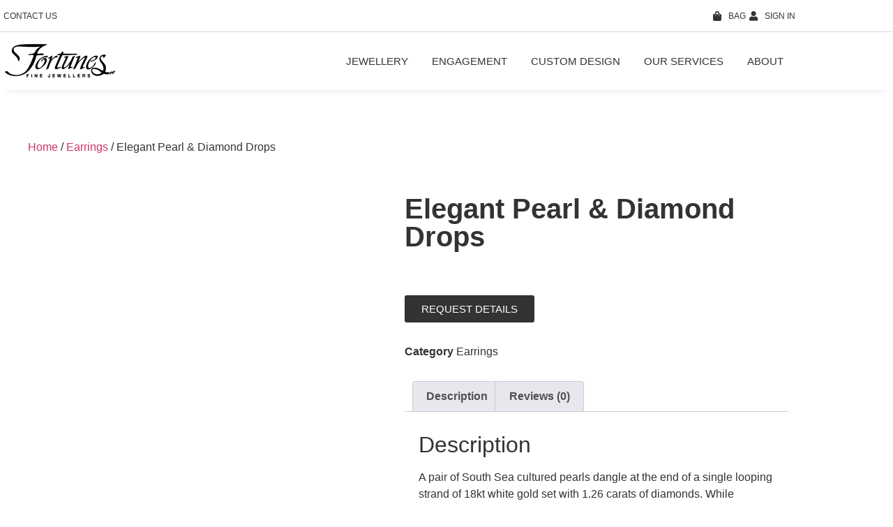

--- FILE ---
content_type: text/html; charset=UTF-8
request_url: https://fortunes.com/product/elegant-pearl-diamond-drops/
body_size: 78354
content:
<!doctype html><html lang="en-US"><head><script data-no-optimize="1">var litespeed_docref=sessionStorage.getItem("litespeed_docref");litespeed_docref&&(Object.defineProperty(document,"referrer",{get:function(){return litespeed_docref}}),sessionStorage.removeItem("litespeed_docref"));</script> <meta charset="UTF-8"><meta name="viewport" content="width=device-width, initial-scale=1"><link rel="profile" href="https://gmpg.org/xfn/11"><meta name='robots' content='index, follow, max-image-preview:large, max-snippet:-1, max-video-preview:-1' /><title>Elegant Pearl &amp; Diamond Drops - Fortunes</title><link rel="canonical" href="https://fortunes.com/product/elegant-pearl-diamond-drops/" /><meta property="og:locale" content="en_US" /><meta property="og:type" content="article" /><meta property="og:title" content="Elegant Pearl &amp; Diamond Drops - Fortunes" /><meta property="og:description" content="A pair of South Sea cultured pearls dangle at the end of a single looping strand of 18kt white gold set with 1.26 carats of diamonds. While simplistically elegant, the mirror imaging of these earrings made the design technically challenging." /><meta property="og:url" content="https://fortunes.com/product/elegant-pearl-diamond-drops/" /><meta property="og:site_name" content="Fortunes" /><meta property="article:publisher" content="https://www.facebook.com/Fortunesfinejewellers/" /><meta property="article:modified_time" content="2020-05-29T13:11:19+00:00" /><meta property="og:image" content="https://fortunes.com/wp-content/uploads/2020/05/elegant-pearl-diamond-drops.jpg" /><meta property="og:image:width" content="600" /><meta property="og:image:height" content="600" /><meta property="og:image:type" content="image/jpeg" /><meta name="twitter:card" content="summary_large_image" /> <script type="application/ld+json" class="yoast-schema-graph">{"@context":"https://schema.org","@graph":[{"@type":"WebPage","@id":"https://fortunes.com/product/elegant-pearl-diamond-drops/","url":"https://fortunes.com/product/elegant-pearl-diamond-drops/","name":"Elegant Pearl & Diamond Drops - Fortunes","isPartOf":{"@id":"https://fortunes.com/#website"},"primaryImageOfPage":{"@id":"https://fortunes.com/product/elegant-pearl-diamond-drops/#primaryimage"},"image":{"@id":"https://fortunes.com/product/elegant-pearl-diamond-drops/#primaryimage"},"thumbnailUrl":"https://fortunes.com/wp-content/uploads/2020/05/elegant-pearl-diamond-drops.jpg","datePublished":"2020-05-28T13:38:48+00:00","dateModified":"2020-05-29T13:11:19+00:00","breadcrumb":{"@id":"https://fortunes.com/product/elegant-pearl-diamond-drops/#breadcrumb"},"inLanguage":"en-US","potentialAction":[{"@type":"ReadAction","target":["https://fortunes.com/product/elegant-pearl-diamond-drops/"]}]},{"@type":"ImageObject","inLanguage":"en-US","@id":"https://fortunes.com/product/elegant-pearl-diamond-drops/#primaryimage","url":"https://fortunes.com/wp-content/uploads/2020/05/elegant-pearl-diamond-drops.jpg","contentUrl":"https://fortunes.com/wp-content/uploads/2020/05/elegant-pearl-diamond-drops.jpg","width":600,"height":600,"caption":"Elegant pearl diamond drops"},{"@type":"BreadcrumbList","@id":"https://fortunes.com/product/elegant-pearl-diamond-drops/#breadcrumb","itemListElement":[{"@type":"ListItem","position":1,"name":"Home","item":"https://fortunes.com/"},{"@type":"ListItem","position":2,"name":"Shop","item":"https://fortunes.com/shop/"},{"@type":"ListItem","position":3,"name":"Elegant Pearl &#038; Diamond Drops"}]},{"@type":"WebSite","@id":"https://fortunes.com/#website","url":"https://fortunes.com/","name":"Fortunes","description":"Custom Jewellery","publisher":{"@id":"https://fortunes.com/#organization"},"potentialAction":[{"@type":"SearchAction","target":{"@type":"EntryPoint","urlTemplate":"https://fortunes.com/?s={search_term_string}"},"query-input":{"@type":"PropertyValueSpecification","valueRequired":true,"valueName":"search_term_string"}}],"inLanguage":"en-US"},{"@type":"Organization","@id":"https://fortunes.com/#organization","name":"Fortunes","url":"https://fortunes.com/","logo":{"@type":"ImageObject","inLanguage":"en-US","@id":"https://fortunes.com/#/schema/logo/image/","url":"https://fortunes.com/wp-content/uploads/2020/05/ffj-logo.png","contentUrl":"https://fortunes.com/wp-content/uploads/2020/05/ffj-logo.png","width":171,"height":63,"caption":"Fortunes"},"image":{"@id":"https://fortunes.com/#/schema/logo/image/"},"sameAs":["https://www.facebook.com/Fortunesfinejewellers/","https://www.youtube.com/channel/UCJSrOiN4CojYHI2a7V25MBQ/","https://www.instagram.com/fortunesjewellery/"]}]}</script> <link rel="alternate" type="application/rss+xml" title="Fortunes &raquo; Feed" href="https://fortunes.com/feed/" /><link rel="alternate" type="application/rss+xml" title="Fortunes &raquo; Comments Feed" href="https://fortunes.com/comments/feed/" /><link rel="alternate" type="application/rss+xml" title="Fortunes &raquo; Elegant Pearl &#038; Diamond Drops Comments Feed" href="https://fortunes.com/product/elegant-pearl-diamond-drops/feed/" /><link rel="alternate" title="oEmbed (JSON)" type="application/json+oembed" href="https://fortunes.com/wp-json/oembed/1.0/embed?url=https%3A%2F%2Ffortunes.com%2Fproduct%2Felegant-pearl-diamond-drops%2F" /><link rel="alternate" title="oEmbed (XML)" type="text/xml+oembed" href="https://fortunes.com/wp-json/oembed/1.0/embed?url=https%3A%2F%2Ffortunes.com%2Fproduct%2Felegant-pearl-diamond-drops%2F&#038;format=xml" /><style id='wp-img-auto-sizes-contain-inline-css'>img:is([sizes=auto i],[sizes^="auto," i]){contain-intrinsic-size:3000px 1500px}
/*# sourceURL=wp-img-auto-sizes-contain-inline-css */</style><link data-optimized="2" rel="stylesheet" href="https://fortunes.com/wp-content/litespeed/css/469e8ef1ac78227871de092e5b544e5b.css?ver=ec75e" /><style id='global-styles-inline-css'>:root{--wp--preset--aspect-ratio--square: 1;--wp--preset--aspect-ratio--4-3: 4/3;--wp--preset--aspect-ratio--3-4: 3/4;--wp--preset--aspect-ratio--3-2: 3/2;--wp--preset--aspect-ratio--2-3: 2/3;--wp--preset--aspect-ratio--16-9: 16/9;--wp--preset--aspect-ratio--9-16: 9/16;--wp--preset--color--black: #000000;--wp--preset--color--cyan-bluish-gray: #abb8c3;--wp--preset--color--white: #ffffff;--wp--preset--color--pale-pink: #f78da7;--wp--preset--color--vivid-red: #cf2e2e;--wp--preset--color--luminous-vivid-orange: #ff6900;--wp--preset--color--luminous-vivid-amber: #fcb900;--wp--preset--color--light-green-cyan: #7bdcb5;--wp--preset--color--vivid-green-cyan: #00d084;--wp--preset--color--pale-cyan-blue: #8ed1fc;--wp--preset--color--vivid-cyan-blue: #0693e3;--wp--preset--color--vivid-purple: #9b51e0;--wp--preset--gradient--vivid-cyan-blue-to-vivid-purple: linear-gradient(135deg,rgb(6,147,227) 0%,rgb(155,81,224) 100%);--wp--preset--gradient--light-green-cyan-to-vivid-green-cyan: linear-gradient(135deg,rgb(122,220,180) 0%,rgb(0,208,130) 100%);--wp--preset--gradient--luminous-vivid-amber-to-luminous-vivid-orange: linear-gradient(135deg,rgb(252,185,0) 0%,rgb(255,105,0) 100%);--wp--preset--gradient--luminous-vivid-orange-to-vivid-red: linear-gradient(135deg,rgb(255,105,0) 0%,rgb(207,46,46) 100%);--wp--preset--gradient--very-light-gray-to-cyan-bluish-gray: linear-gradient(135deg,rgb(238,238,238) 0%,rgb(169,184,195) 100%);--wp--preset--gradient--cool-to-warm-spectrum: linear-gradient(135deg,rgb(74,234,220) 0%,rgb(151,120,209) 20%,rgb(207,42,186) 40%,rgb(238,44,130) 60%,rgb(251,105,98) 80%,rgb(254,248,76) 100%);--wp--preset--gradient--blush-light-purple: linear-gradient(135deg,rgb(255,206,236) 0%,rgb(152,150,240) 100%);--wp--preset--gradient--blush-bordeaux: linear-gradient(135deg,rgb(254,205,165) 0%,rgb(254,45,45) 50%,rgb(107,0,62) 100%);--wp--preset--gradient--luminous-dusk: linear-gradient(135deg,rgb(255,203,112) 0%,rgb(199,81,192) 50%,rgb(65,88,208) 100%);--wp--preset--gradient--pale-ocean: linear-gradient(135deg,rgb(255,245,203) 0%,rgb(182,227,212) 50%,rgb(51,167,181) 100%);--wp--preset--gradient--electric-grass: linear-gradient(135deg,rgb(202,248,128) 0%,rgb(113,206,126) 100%);--wp--preset--gradient--midnight: linear-gradient(135deg,rgb(2,3,129) 0%,rgb(40,116,252) 100%);--wp--preset--font-size--small: 13px;--wp--preset--font-size--medium: 20px;--wp--preset--font-size--large: 36px;--wp--preset--font-size--x-large: 42px;--wp--preset--spacing--20: 0.44rem;--wp--preset--spacing--30: 0.67rem;--wp--preset--spacing--40: 1rem;--wp--preset--spacing--50: 1.5rem;--wp--preset--spacing--60: 2.25rem;--wp--preset--spacing--70: 3.38rem;--wp--preset--spacing--80: 5.06rem;--wp--preset--shadow--natural: 6px 6px 9px rgba(0, 0, 0, 0.2);--wp--preset--shadow--deep: 12px 12px 50px rgba(0, 0, 0, 0.4);--wp--preset--shadow--sharp: 6px 6px 0px rgba(0, 0, 0, 0.2);--wp--preset--shadow--outlined: 6px 6px 0px -3px rgb(255, 255, 255), 6px 6px rgb(0, 0, 0);--wp--preset--shadow--crisp: 6px 6px 0px rgb(0, 0, 0);}:root { --wp--style--global--content-size: 800px;--wp--style--global--wide-size: 1200px; }:where(body) { margin: 0; }.wp-site-blocks > .alignleft { float: left; margin-right: 2em; }.wp-site-blocks > .alignright { float: right; margin-left: 2em; }.wp-site-blocks > .aligncenter { justify-content: center; margin-left: auto; margin-right: auto; }:where(.wp-site-blocks) > * { margin-block-start: 24px; margin-block-end: 0; }:where(.wp-site-blocks) > :first-child { margin-block-start: 0; }:where(.wp-site-blocks) > :last-child { margin-block-end: 0; }:root { --wp--style--block-gap: 24px; }:root :where(.is-layout-flow) > :first-child{margin-block-start: 0;}:root :where(.is-layout-flow) > :last-child{margin-block-end: 0;}:root :where(.is-layout-flow) > *{margin-block-start: 24px;margin-block-end: 0;}:root :where(.is-layout-constrained) > :first-child{margin-block-start: 0;}:root :where(.is-layout-constrained) > :last-child{margin-block-end: 0;}:root :where(.is-layout-constrained) > *{margin-block-start: 24px;margin-block-end: 0;}:root :where(.is-layout-flex){gap: 24px;}:root :where(.is-layout-grid){gap: 24px;}.is-layout-flow > .alignleft{float: left;margin-inline-start: 0;margin-inline-end: 2em;}.is-layout-flow > .alignright{float: right;margin-inline-start: 2em;margin-inline-end: 0;}.is-layout-flow > .aligncenter{margin-left: auto !important;margin-right: auto !important;}.is-layout-constrained > .alignleft{float: left;margin-inline-start: 0;margin-inline-end: 2em;}.is-layout-constrained > .alignright{float: right;margin-inline-start: 2em;margin-inline-end: 0;}.is-layout-constrained > .aligncenter{margin-left: auto !important;margin-right: auto !important;}.is-layout-constrained > :where(:not(.alignleft):not(.alignright):not(.alignfull)){max-width: var(--wp--style--global--content-size);margin-left: auto !important;margin-right: auto !important;}.is-layout-constrained > .alignwide{max-width: var(--wp--style--global--wide-size);}body .is-layout-flex{display: flex;}.is-layout-flex{flex-wrap: wrap;align-items: center;}.is-layout-flex > :is(*, div){margin: 0;}body .is-layout-grid{display: grid;}.is-layout-grid > :is(*, div){margin: 0;}body{padding-top: 0px;padding-right: 0px;padding-bottom: 0px;padding-left: 0px;}a:where(:not(.wp-element-button)){text-decoration: underline;}:root :where(.wp-element-button, .wp-block-button__link){background-color: #32373c;border-width: 0;color: #fff;font-family: inherit;font-size: inherit;font-style: inherit;font-weight: inherit;letter-spacing: inherit;line-height: inherit;padding-top: calc(0.667em + 2px);padding-right: calc(1.333em + 2px);padding-bottom: calc(0.667em + 2px);padding-left: calc(1.333em + 2px);text-decoration: none;text-transform: inherit;}.has-black-color{color: var(--wp--preset--color--black) !important;}.has-cyan-bluish-gray-color{color: var(--wp--preset--color--cyan-bluish-gray) !important;}.has-white-color{color: var(--wp--preset--color--white) !important;}.has-pale-pink-color{color: var(--wp--preset--color--pale-pink) !important;}.has-vivid-red-color{color: var(--wp--preset--color--vivid-red) !important;}.has-luminous-vivid-orange-color{color: var(--wp--preset--color--luminous-vivid-orange) !important;}.has-luminous-vivid-amber-color{color: var(--wp--preset--color--luminous-vivid-amber) !important;}.has-light-green-cyan-color{color: var(--wp--preset--color--light-green-cyan) !important;}.has-vivid-green-cyan-color{color: var(--wp--preset--color--vivid-green-cyan) !important;}.has-pale-cyan-blue-color{color: var(--wp--preset--color--pale-cyan-blue) !important;}.has-vivid-cyan-blue-color{color: var(--wp--preset--color--vivid-cyan-blue) !important;}.has-vivid-purple-color{color: var(--wp--preset--color--vivid-purple) !important;}.has-black-background-color{background-color: var(--wp--preset--color--black) !important;}.has-cyan-bluish-gray-background-color{background-color: var(--wp--preset--color--cyan-bluish-gray) !important;}.has-white-background-color{background-color: var(--wp--preset--color--white) !important;}.has-pale-pink-background-color{background-color: var(--wp--preset--color--pale-pink) !important;}.has-vivid-red-background-color{background-color: var(--wp--preset--color--vivid-red) !important;}.has-luminous-vivid-orange-background-color{background-color: var(--wp--preset--color--luminous-vivid-orange) !important;}.has-luminous-vivid-amber-background-color{background-color: var(--wp--preset--color--luminous-vivid-amber) !important;}.has-light-green-cyan-background-color{background-color: var(--wp--preset--color--light-green-cyan) !important;}.has-vivid-green-cyan-background-color{background-color: var(--wp--preset--color--vivid-green-cyan) !important;}.has-pale-cyan-blue-background-color{background-color: var(--wp--preset--color--pale-cyan-blue) !important;}.has-vivid-cyan-blue-background-color{background-color: var(--wp--preset--color--vivid-cyan-blue) !important;}.has-vivid-purple-background-color{background-color: var(--wp--preset--color--vivid-purple) !important;}.has-black-border-color{border-color: var(--wp--preset--color--black) !important;}.has-cyan-bluish-gray-border-color{border-color: var(--wp--preset--color--cyan-bluish-gray) !important;}.has-white-border-color{border-color: var(--wp--preset--color--white) !important;}.has-pale-pink-border-color{border-color: var(--wp--preset--color--pale-pink) !important;}.has-vivid-red-border-color{border-color: var(--wp--preset--color--vivid-red) !important;}.has-luminous-vivid-orange-border-color{border-color: var(--wp--preset--color--luminous-vivid-orange) !important;}.has-luminous-vivid-amber-border-color{border-color: var(--wp--preset--color--luminous-vivid-amber) !important;}.has-light-green-cyan-border-color{border-color: var(--wp--preset--color--light-green-cyan) !important;}.has-vivid-green-cyan-border-color{border-color: var(--wp--preset--color--vivid-green-cyan) !important;}.has-pale-cyan-blue-border-color{border-color: var(--wp--preset--color--pale-cyan-blue) !important;}.has-vivid-cyan-blue-border-color{border-color: var(--wp--preset--color--vivid-cyan-blue) !important;}.has-vivid-purple-border-color{border-color: var(--wp--preset--color--vivid-purple) !important;}.has-vivid-cyan-blue-to-vivid-purple-gradient-background{background: var(--wp--preset--gradient--vivid-cyan-blue-to-vivid-purple) !important;}.has-light-green-cyan-to-vivid-green-cyan-gradient-background{background: var(--wp--preset--gradient--light-green-cyan-to-vivid-green-cyan) !important;}.has-luminous-vivid-amber-to-luminous-vivid-orange-gradient-background{background: var(--wp--preset--gradient--luminous-vivid-amber-to-luminous-vivid-orange) !important;}.has-luminous-vivid-orange-to-vivid-red-gradient-background{background: var(--wp--preset--gradient--luminous-vivid-orange-to-vivid-red) !important;}.has-very-light-gray-to-cyan-bluish-gray-gradient-background{background: var(--wp--preset--gradient--very-light-gray-to-cyan-bluish-gray) !important;}.has-cool-to-warm-spectrum-gradient-background{background: var(--wp--preset--gradient--cool-to-warm-spectrum) !important;}.has-blush-light-purple-gradient-background{background: var(--wp--preset--gradient--blush-light-purple) !important;}.has-blush-bordeaux-gradient-background{background: var(--wp--preset--gradient--blush-bordeaux) !important;}.has-luminous-dusk-gradient-background{background: var(--wp--preset--gradient--luminous-dusk) !important;}.has-pale-ocean-gradient-background{background: var(--wp--preset--gradient--pale-ocean) !important;}.has-electric-grass-gradient-background{background: var(--wp--preset--gradient--electric-grass) !important;}.has-midnight-gradient-background{background: var(--wp--preset--gradient--midnight) !important;}.has-small-font-size{font-size: var(--wp--preset--font-size--small) !important;}.has-medium-font-size{font-size: var(--wp--preset--font-size--medium) !important;}.has-large-font-size{font-size: var(--wp--preset--font-size--large) !important;}.has-x-large-font-size{font-size: var(--wp--preset--font-size--x-large) !important;}
:root :where(.wp-block-pullquote){font-size: 1.5em;line-height: 1.6;}
/*# sourceURL=global-styles-inline-css */</style><style id='woocommerce-inline-inline-css'>.woocommerce form .form-row .required { visibility: visible; }
/*# sourceURL=woocommerce-inline-inline-css */</style> <script type="litespeed/javascript" data-src="https://fortunes.com/wp-includes/js/jquery/jquery.min.js" id="jquery-core-js"></script> <script id="wc-add-to-cart-js-extra" type="litespeed/javascript">var wc_add_to_cart_params={"ajax_url":"/wp-admin/admin-ajax.php","wc_ajax_url":"/?wc-ajax=%%endpoint%%","i18n_view_cart":"View cart","cart_url":"https://fortunes.com/cart/","is_cart":"","cart_redirect_after_add":"no"}</script> <script id="wc-single-product-js-extra" type="litespeed/javascript">var wc_single_product_params={"i18n_required_rating_text":"Please select a rating","i18n_rating_options":["1 of 5 stars","2 of 5 stars","3 of 5 stars","4 of 5 stars","5 of 5 stars"],"i18n_product_gallery_trigger_text":"View full-screen image gallery","review_rating_required":"yes","flexslider":{"rtl":!1,"animation":"slide","smoothHeight":!0,"directionNav":!1,"controlNav":"thumbnails","slideshow":!1,"animationSpeed":500,"animationLoop":!1,"allowOneSlide":!1},"zoom_enabled":"1","zoom_options":[],"photoswipe_enabled":"1","photoswipe_options":{"shareEl":!1,"closeOnScroll":!1,"history":!1,"hideAnimationDuration":0,"showAnimationDuration":0},"flexslider_enabled":"1"}</script> <script id="woocommerce-js-extra" type="litespeed/javascript">var woocommerce_params={"ajax_url":"/wp-admin/admin-ajax.php","wc_ajax_url":"/?wc-ajax=%%endpoint%%","i18n_password_show":"Show password","i18n_password_hide":"Hide password"}</script> <script id="WCPAY_ASSETS-js-extra" type="litespeed/javascript">var wcpayAssets={"url":"https://fortunes.com/wp-content/plugins/woocommerce-payments/dist/"}</script> <link rel="https://api.w.org/" href="https://fortunes.com/wp-json/" /><link rel="alternate" title="JSON" type="application/json" href="https://fortunes.com/wp-json/wp/v2/product/371" />	<noscript><style>.woocommerce-product-gallery{ opacity: 1 !important; }</style></noscript><meta name="generator" content="Elementor 3.34.1; features: additional_custom_breakpoints; settings: css_print_method-external, google_font-enabled, font_display-auto"><style>.e-con.e-parent:nth-of-type(n+4):not(.e-lazyloaded):not(.e-no-lazyload),
				.e-con.e-parent:nth-of-type(n+4):not(.e-lazyloaded):not(.e-no-lazyload) * {
					background-image: none !important;
				}
				@media screen and (max-height: 1024px) {
					.e-con.e-parent:nth-of-type(n+3):not(.e-lazyloaded):not(.e-no-lazyload),
					.e-con.e-parent:nth-of-type(n+3):not(.e-lazyloaded):not(.e-no-lazyload) * {
						background-image: none !important;
					}
				}
				@media screen and (max-height: 640px) {
					.e-con.e-parent:nth-of-type(n+2):not(.e-lazyloaded):not(.e-no-lazyload),
					.e-con.e-parent:nth-of-type(n+2):not(.e-lazyloaded):not(.e-no-lazyload) * {
						background-image: none !important;
					}
				}</style><link rel="icon" href="https://fortunes.com/wp-content/uploads/2020/06/cropped-Fortunes-Logo-mark-Vector-file-July-2016-32x32.png" sizes="32x32" /><link rel="icon" href="https://fortunes.com/wp-content/uploads/2020/06/cropped-Fortunes-Logo-mark-Vector-file-July-2016-192x192.png" sizes="192x192" /><link rel="apple-touch-icon" href="https://fortunes.com/wp-content/uploads/2020/06/cropped-Fortunes-Logo-mark-Vector-file-July-2016-180x180.png" /><meta name="msapplication-TileImage" content="https://fortunes.com/wp-content/uploads/2020/06/cropped-Fortunes-Logo-mark-Vector-file-July-2016-270x270.png" /><style id="wp-custom-css">.cust-cart h2 {
    font-family: 'Italiana';
    font-weight: 700;
}
.cust-checkout h3 {
    font-family: 'Italiana';
    font-weight: 600;
}
.cust-shop p.woocommerce-result-count, .cust-product-category p.woocommerce-result-count {
    font-family: 'Montserrat';
    font-weight: 400;
}
.cust-shop .woocommerce .woocommerce-ordering, .cust-product-category .woocommerce .woocommerce-ordering {
    font-family: 'Montserrat';
    font-weight: 600;
}
.cust-account a {
    color: #333 !important;
}
.woocommerce-info {
    border-top-color: #839fb2;
}
.woocommerce-info a {
    color: #333 !important;
}
.woocommerce-info::before {
    color: #839fb2;
}
button#place_order {
    background-color: #000 !important;
}
.woocommerce-privacy-policy-text a {
    color: #333;
}
.woocommerce-account .addresses .title .edit {
    float: left;
}
.cust-account .woocommerce-address-fields button.button {
    background-color: #333;
    color: #fff;
}
@media screen and (min-width: 880px){
.cust-product-category.elementor-widget-wc-archive-products .woocommerce.columns-4 ul.products {
        grid-template-columns: repeat(3, 1fr) !important;
    }
}
@media screen and (max-width: 880px){
.cust-product-category.elementor-widget-wc-archive-products .woocommerce.columns-4 ul.products {
        grid-template-columns: repeat(2, 1fr) !important;
    }
}
@media screen and (max-width:991px) and (min-width: 768px){
	.cust-front-popup
	{
/* 		margin-left: 20px;
		margin-right: 20px; */
	}
/* .cust-front-popup .elementor-element-b8e4c08 {
    width: 100% !important;
}
.cust-front-popup .elementor-element-e102411 {
    width: 100% !important;
} */
.cust-front-popup .elementor-element-e102411 .elementor-widget-wrap.elementor-element-populated {
/*     padding-top: 20px !important;
    padding-bottom: 20px !important;
	  padding-left: 20px; */
}
}

/*12-09-2024 css start*/
.cust-front-popup .elementor-widget-text-editor a,
 .cust-front-popup .elementor-widget-text-editor a:hover,
.cust-front-popup .elementor-widget-text-editor a:focus {
	outline: none;
}
.cust-home-popup .dialog-close-button {
	background-color: #fff;
	border-radius: 50rem;
	width: 30px;
	height: 30px;
	display: flex;
	align-items: center;
	justify-content: center;
	box-shadow: 0px 0px 5px rgba(0,0,0,0.15);
}
 @media screen and (max-width:1024px) {
.cust-front-popup > .elementor-container .elementor-widget-image,
.cust-front-popup > .elementor-container .elementor-widget-image > .elementor-widget-container,
.cust-front-popup > .elementor-container .elementor-widget-image > .elementor-widget-container img {
	height: 100%
}
.cust-home-popup .dialog-message {
	width: auto !important;
	margin: 20px !important;
	position: relative;
}
.cust-front-popup > .elementor-container .elementor-column:nth-child(2) > .elementor-widget-wrap  {
	padding-bottom: 30px;
	padding-top: 30px;
}
.cust-home-popup .dialog-close-button {
	right: 30px;
	top: 30px;
}	 
}
@media screen and (max-width:991px){
.cust-account .woocommerce-MyAccount-content h2 {
        font-size: 25px;
        margin-top: 40px;
    }
}
 @media screen and (max-width:767px) {
.cust-home-popup .dialog-close-button {
	box-shadow: 0px 0px 5px rgba(0,0,0,0.5);
}
	 .cust-home-banner {
    background-image: none !important;
    background-color: #e8e8e8 !important;
}
.cust-cart h2 {
	font-size: 30px;
}
.cust-checkout h3 {
	font-size: 30px;
}
.cust-account .woocommerce-MyAccount-content h2 {
        font-size: 25px;
        margin-top: 40px;
    }
	 .cust-product-category.elementor-widget-wc-archive-products .woocommerce.columns-4 ul.products {
        grid-template-columns: repeat(1, 1fr) !important;
    }
}</style></head><body data-rsssl=1 class="wp-singular product-template-default single single-product postid-371 wp-custom-logo wp-embed-responsive wp-theme-hello-elementor theme-hello-elementor woocommerce woocommerce-page woocommerce-no-js hello-elementor-default elementor-default elementor-template-full-width elementor-kit-8 elementor-page-234"><a class="skip-link screen-reader-text" href="#content">Skip to content</a><header data-elementor-type="header" data-elementor-id="18" class="elementor elementor-18 elementor-location-header" data-elementor-post-type="elementor_library"><section class="elementor-section elementor-top-section elementor-element elementor-element-1af3a84 elementor-section-height-min-height elementor-section-content-middle elementor-section-boxed elementor-section-height-default elementor-section-items-middle" data-id="1af3a84" data-element_type="section"><div class="elementor-container elementor-column-gap-no"><div class="elementor-column elementor-col-50 elementor-top-column elementor-element elementor-element-4d705376" data-id="4d705376" data-element_type="column"><div class="elementor-widget-wrap elementor-element-populated"><div class="elementor-element elementor-element-550ca2f1 elementor-icon-list--layout-inline elementor-mobile-align-start elementor-align-start elementor-list-item-link-full_width elementor-widget elementor-widget-icon-list" data-id="550ca2f1" data-element_type="widget" data-widget_type="icon-list.default"><div class="elementor-widget-container"><ul class="elementor-icon-list-items elementor-inline-items"><li class="elementor-icon-list-item elementor-inline-item">
<a href="/contact-us"><span class="elementor-icon-list-icon">
</span>
<span class="elementor-icon-list-text">Contact Us</span>
</a></li></ul></div></div></div></div><div class="elementor-column elementor-col-50 elementor-top-column elementor-element elementor-element-cb78796" data-id="cb78796" data-element_type="column"><div class="elementor-widget-wrap elementor-element-populated"><div class="elementor-element elementor-element-4f16c9e elementor-icon-list--layout-inline elementor-mobile-align-end elementor-align-end elementor-widget__width-auto elementor-widget-mobile__width-inherit elementor-list-item-link-full_width elementor-widget elementor-widget-icon-list" data-id="4f16c9e" data-element_type="widget" data-widget_type="icon-list.default"><div class="elementor-widget-container"><ul class="elementor-icon-list-items elementor-inline-items"><li class="elementor-icon-list-item elementor-inline-item">
<a href="https://fortunes.com/cart/"><span class="elementor-icon-list-icon">
<i aria-hidden="true" class="fas fa-shopping-bag"></i>						</span>
<span class="elementor-icon-list-text">Bag</span>
</a></li><li class="elementor-icon-list-item elementor-inline-item">
<a href="https://fortunes.com/my-account/"><span class="elementor-icon-list-icon">
<i aria-hidden="true" class="fas fa-user"></i>						</span>
<span class="elementor-icon-list-text">Sign In</span>
</a></li></ul></div></div></div></div></div></section><section class="elementor-section elementor-top-section elementor-element elementor-element-433260ee elementor-section-content-middle elementor-section-boxed elementor-section-height-default elementor-section-height-default" data-id="433260ee" data-element_type="section" data-settings="{&quot;background_background&quot;:&quot;classic&quot;,&quot;sticky&quot;:&quot;top&quot;,&quot;sticky_on&quot;:[&quot;widescreen&quot;,&quot;desktop&quot;,&quot;laptop&quot;,&quot;tablet_extra&quot;,&quot;tablet&quot;,&quot;mobile_extra&quot;,&quot;mobile&quot;],&quot;sticky_offset&quot;:0,&quot;sticky_effects_offset&quot;:0,&quot;sticky_anchor_link_offset&quot;:0}"><div class="elementor-container elementor-column-gap-no"><div class="elementor-column elementor-col-50 elementor-top-column elementor-element elementor-element-e3a84ef" data-id="e3a84ef" data-element_type="column"><div class="elementor-widget-wrap elementor-element-populated"><div class="elementor-element elementor-element-4fced958 elementor-widget elementor-widget-theme-site-logo elementor-widget-image" data-id="4fced958" data-element_type="widget" data-widget_type="theme-site-logo.default"><div class="elementor-widget-container">
<a href="https://fortunes.com">
<img data-lazyloaded="1" src="[data-uri]" width="171" height="63" data-src="https://fortunes.com/wp-content/uploads/2020/05/ffj-logo.png" class="attachment-full size-full wp-image-32" alt="Fortunes Fine Jewelry logo" />				</a></div></div></div></div><div class="elementor-column elementor-col-50 elementor-top-column elementor-element elementor-element-8cd009a" data-id="8cd009a" data-element_type="column"><div class="elementor-widget-wrap elementor-element-populated"><div class="elementor-element elementor-element-1cb6b520 elementor-nav-menu__align-end elementor-nav-menu--stretch elementor-nav-menu--dropdown-tablet elementor-nav-menu__text-align-aside elementor-nav-menu--toggle elementor-nav-menu--burger elementor-widget elementor-widget-nav-menu" data-id="1cb6b520" data-element_type="widget" data-settings="{&quot;full_width&quot;:&quot;stretch&quot;,&quot;layout&quot;:&quot;horizontal&quot;,&quot;submenu_icon&quot;:{&quot;value&quot;:&quot;&lt;i class=\&quot;fas fa-caret-down\&quot; aria-hidden=\&quot;true\&quot;&gt;&lt;\/i&gt;&quot;,&quot;library&quot;:&quot;fa-solid&quot;},&quot;toggle&quot;:&quot;burger&quot;}" data-widget_type="nav-menu.default"><div class="elementor-widget-container"><nav aria-label="Menu" class="elementor-nav-menu--main elementor-nav-menu__container elementor-nav-menu--layout-horizontal e--pointer-none"><ul id="menu-1-1cb6b520" class="elementor-nav-menu"><li class="menu-item menu-item-type-custom menu-item-object-custom menu-item-has-children menu-item-25"><a href="#" class="elementor-item elementor-item-anchor">Jewellery</a><ul class="sub-menu elementor-nav-menu--dropdown"><li class="menu-item menu-item-type-post_type menu-item-object-page menu-item-261"><a href="https://fortunes.com/rings/" class="elementor-sub-item">Rings</a></li><li class="menu-item menu-item-type-post_type menu-item-object-page menu-item-260"><a href="https://fortunes.com/earrings/" class="elementor-sub-item">Earrings</a></li><li class="menu-item menu-item-type-post_type menu-item-object-page menu-item-262"><a href="https://fortunes.com/necklaces-and-chains/" class="elementor-sub-item">Necklaces and Chains</a></li><li class="menu-item menu-item-type-post_type menu-item-object-page menu-item-259"><a href="https://fortunes.com/bracelets/" class="elementor-sub-item">Bracelets</a></li><li class="menu-item menu-item-type-post_type menu-item-object-page menu-item-506"><a href="https://fortunes.com/diamond-drops/" class="elementor-sub-item">Diamond Drops</a></li><li class="menu-item menu-item-type-post_type menu-item-object-page menu-item-526"><a href="https://fortunes.com/brooches/" class="elementor-sub-item">Brooches</a></li></ul></li><li class="menu-item menu-item-type-post_type menu-item-object-page menu-item-212"><a href="https://fortunes.com/engagement/" class="elementor-item">Engagement</a></li><li class="menu-item menu-item-type-post_type menu-item-object-page menu-item-211"><a href="https://fortunes.com/custom-design/" class="elementor-item">Custom Design</a></li><li class="menu-item menu-item-type-post_type menu-item-object-page menu-item-has-children menu-item-337"><a href="https://fortunes.com/our-services/" class="elementor-item">Our Services</a><ul class="sub-menu elementor-nav-menu--dropdown"><li class="menu-item menu-item-type-post_type menu-item-object-page menu-item-495"><a href="https://fortunes.com/our-services/" class="elementor-sub-item">Our Services</a></li><li class="menu-item menu-item-type-post_type menu-item-object-page menu-item-493"><a href="https://fortunes.com/repairs/" class="elementor-sub-item">Repairs</a></li><li class="menu-item menu-item-type-post_type menu-item-object-page menu-item-494"><a href="https://fortunes.com/what-we-buy/" class="elementor-sub-item">What We Buy</a></li></ul></li><li class="menu-item menu-item-type-post_type menu-item-object-page menu-item-has-children menu-item-273"><a href="https://fortunes.com/about/" class="elementor-item">About</a><ul class="sub-menu elementor-nav-menu--dropdown"><li class="menu-item menu-item-type-post_type menu-item-object-page menu-item-229"><a href="https://fortunes.com/testimonials/" class="elementor-sub-item">Testimonials</a></li></ul></li></ul></nav><div class="elementor-menu-toggle" role="button" tabindex="0" aria-label="Menu Toggle" aria-expanded="false">
<i aria-hidden="true" role="presentation" class="elementor-menu-toggle__icon--open eicon-menu-bar"></i><i aria-hidden="true" role="presentation" class="elementor-menu-toggle__icon--close eicon-close"></i></div><nav class="elementor-nav-menu--dropdown elementor-nav-menu__container" aria-hidden="true"><ul id="menu-2-1cb6b520" class="elementor-nav-menu"><li class="menu-item menu-item-type-custom menu-item-object-custom menu-item-has-children menu-item-25"><a href="#" class="elementor-item elementor-item-anchor" tabindex="-1">Jewellery</a><ul class="sub-menu elementor-nav-menu--dropdown"><li class="menu-item menu-item-type-post_type menu-item-object-page menu-item-261"><a href="https://fortunes.com/rings/" class="elementor-sub-item" tabindex="-1">Rings</a></li><li class="menu-item menu-item-type-post_type menu-item-object-page menu-item-260"><a href="https://fortunes.com/earrings/" class="elementor-sub-item" tabindex="-1">Earrings</a></li><li class="menu-item menu-item-type-post_type menu-item-object-page menu-item-262"><a href="https://fortunes.com/necklaces-and-chains/" class="elementor-sub-item" tabindex="-1">Necklaces and Chains</a></li><li class="menu-item menu-item-type-post_type menu-item-object-page menu-item-259"><a href="https://fortunes.com/bracelets/" class="elementor-sub-item" tabindex="-1">Bracelets</a></li><li class="menu-item menu-item-type-post_type menu-item-object-page menu-item-506"><a href="https://fortunes.com/diamond-drops/" class="elementor-sub-item" tabindex="-1">Diamond Drops</a></li><li class="menu-item menu-item-type-post_type menu-item-object-page menu-item-526"><a href="https://fortunes.com/brooches/" class="elementor-sub-item" tabindex="-1">Brooches</a></li></ul></li><li class="menu-item menu-item-type-post_type menu-item-object-page menu-item-212"><a href="https://fortunes.com/engagement/" class="elementor-item" tabindex="-1">Engagement</a></li><li class="menu-item menu-item-type-post_type menu-item-object-page menu-item-211"><a href="https://fortunes.com/custom-design/" class="elementor-item" tabindex="-1">Custom Design</a></li><li class="menu-item menu-item-type-post_type menu-item-object-page menu-item-has-children menu-item-337"><a href="https://fortunes.com/our-services/" class="elementor-item" tabindex="-1">Our Services</a><ul class="sub-menu elementor-nav-menu--dropdown"><li class="menu-item menu-item-type-post_type menu-item-object-page menu-item-495"><a href="https://fortunes.com/our-services/" class="elementor-sub-item" tabindex="-1">Our Services</a></li><li class="menu-item menu-item-type-post_type menu-item-object-page menu-item-493"><a href="https://fortunes.com/repairs/" class="elementor-sub-item" tabindex="-1">Repairs</a></li><li class="menu-item menu-item-type-post_type menu-item-object-page menu-item-494"><a href="https://fortunes.com/what-we-buy/" class="elementor-sub-item" tabindex="-1">What We Buy</a></li></ul></li><li class="menu-item menu-item-type-post_type menu-item-object-page menu-item-has-children menu-item-273"><a href="https://fortunes.com/about/" class="elementor-item" tabindex="-1">About</a><ul class="sub-menu elementor-nav-menu--dropdown"><li class="menu-item menu-item-type-post_type menu-item-object-page menu-item-229"><a href="https://fortunes.com/testimonials/" class="elementor-sub-item" tabindex="-1">Testimonials</a></li></ul></li></ul></nav></div></div></div></div></div></section></header><div class="woocommerce-notices-wrapper"></div><div data-elementor-type="product" data-elementor-id="234" class="elementor elementor-234 elementor-location-single post-371 product type-product status-publish has-post-thumbnail product_cat-earrings first instock taxable shipping-taxable product-type-simple product" data-elementor-post-type="elementor_library"><section class="elementor-section elementor-top-section elementor-element elementor-element-f634ae1 elementor-section-boxed elementor-section-height-default elementor-section-height-default" data-id="f634ae1" data-element_type="section"><div class="elementor-container elementor-column-gap-default"><div class="elementor-column elementor-col-100 elementor-top-column elementor-element elementor-element-ddf7e20" data-id="ddf7e20" data-element_type="column"><div class="elementor-widget-wrap elementor-element-populated"><div class="elementor-element elementor-element-ceff6bc elementor-widget elementor-widget-woocommerce-breadcrumb" data-id="ceff6bc" data-element_type="widget" data-widget_type="woocommerce-breadcrumb.default"><div class="elementor-widget-container"><nav class="woocommerce-breadcrumb" aria-label="Breadcrumb"><a href="https://fortunes.com">Home</a>&nbsp;&#47;&nbsp;<a href="https://fortunes.com/product-category/earrings/">Earrings</a>&nbsp;&#47;&nbsp;Elegant Pearl &#038; Diamond Drops</nav></div></div></div></div></div></section><section class="elementor-section elementor-top-section elementor-element elementor-element-5df1c69 elementor-section-boxed elementor-section-height-default elementor-section-height-default" data-id="5df1c69" data-element_type="section"><div class="elementor-container elementor-column-gap-default"><div class="elementor-column elementor-col-50 elementor-top-column elementor-element elementor-element-1a18191" data-id="1a18191" data-element_type="column"><div class="elementor-widget-wrap elementor-element-populated"><div class="elementor-element elementor-element-e8e08e6 yes elementor-widget elementor-widget-woocommerce-product-images" data-id="e8e08e6" data-element_type="widget" data-widget_type="woocommerce-product-images.default"><div class="elementor-widget-container"><div class="woocommerce-product-gallery woocommerce-product-gallery--with-images woocommerce-product-gallery--columns-4 images" data-columns="4" style="opacity: 0; transition: opacity .25s ease-in-out;"><div class="woocommerce-product-gallery__wrapper"><div data-thumb="https://fortunes.com/wp-content/uploads/2020/05/elegant-pearl-diamond-drops-100x100.jpg" data-thumb-alt="Elegant pearl diamond drops" data-thumb-srcset="https://fortunes.com/wp-content/uploads/2020/05/elegant-pearl-diamond-drops-100x100.jpg 100w, https://fortunes.com/wp-content/uploads/2020/05/elegant-pearl-diamond-drops-300x300.jpg 300w, https://fortunes.com/wp-content/uploads/2020/05/elegant-pearl-diamond-drops-150x150.jpg 150w, https://fortunes.com/wp-content/uploads/2020/05/elegant-pearl-diamond-drops.jpg 600w"  data-thumb-sizes="(max-width: 100px) 100vw, 100px" class="woocommerce-product-gallery__image"><a href="https://fortunes.com/wp-content/uploads/2020/05/elegant-pearl-diamond-drops.jpg"><img width="600" height="600" src="https://fortunes.com/wp-content/uploads/2020/05/elegant-pearl-diamond-drops.jpg" class="wp-post-image" alt="Elegant pearl diamond drops" data-caption="" data-src="https://fortunes.com/wp-content/uploads/2020/05/elegant-pearl-diamond-drops.jpg" data-large_image="https://fortunes.com/wp-content/uploads/2020/05/elegant-pearl-diamond-drops.jpg" data-large_image_width="600" data-large_image_height="600" decoding="async" srcset="https://fortunes.com/wp-content/uploads/2020/05/elegant-pearl-diamond-drops.jpg 600w, https://fortunes.com/wp-content/uploads/2020/05/elegant-pearl-diamond-drops-300x300.jpg 300w, https://fortunes.com/wp-content/uploads/2020/05/elegant-pearl-diamond-drops-150x150.jpg 150w, https://fortunes.com/wp-content/uploads/2020/05/elegant-pearl-diamond-drops-100x100.jpg 100w" sizes="(max-width: 600px) 100vw, 600px" /></a></div></div></div></div></div></div></div><div class="elementor-column elementor-col-50 elementor-top-column elementor-element elementor-element-c0079b0" data-id="c0079b0" data-element_type="column"><div class="elementor-widget-wrap elementor-element-populated"><div class="elementor-element elementor-element-36e35e3 elementor-widget elementor-widget-woocommerce-product-title elementor-page-title elementor-widget-heading" data-id="36e35e3" data-element_type="widget" data-widget_type="woocommerce-product-title.default"><div class="elementor-widget-container"><h1 class="product_title entry-title elementor-heading-title elementor-size-default">Elegant Pearl &#038; Diamond Drops</h1></div></div><div class="elementor-element elementor-element-4ebc7d9 elementor-widget elementor-widget-woocommerce-product-price" data-id="4ebc7d9" data-element_type="widget" data-widget_type="woocommerce-product-price.default"><div class="elementor-widget-container"><p class="price"></p></div></div><div class="elementor-element elementor-element-acfb47c elementor-widget elementor-widget-button" data-id="acfb47c" data-element_type="widget" data-widget_type="button.default"><div class="elementor-widget-container"><div class="elementor-button-wrapper">
<a class="elementor-button elementor-button-link elementor-size-sm" href="/contact-us">
<span class="elementor-button-content-wrapper">
<span class="elementor-button-text">request details</span>
</span>
</a></div></div></div><div class="elementor-element elementor-element-8512222 elementor-woo-meta--view-inline elementor-widget elementor-widget-woocommerce-product-meta" data-id="8512222" data-element_type="widget" data-widget_type="woocommerce-product-meta.default"><div class="elementor-widget-container"><div class="product_meta">
<span class="posted_in detail-container"><span class="detail-label">Category</span> <span class="detail-content"><a href="https://fortunes.com/product-category/earrings/" rel="tag">Earrings</a></span></span></div></div></div><div class="elementor-element elementor-element-6973142 elementor-widget elementor-widget-woocommerce-product-data-tabs" data-id="6973142" data-element_type="widget" data-widget_type="woocommerce-product-data-tabs.default"><div class="elementor-widget-container"><div class="woocommerce-tabs wc-tabs-wrapper"><ul class="tabs wc-tabs" role="tablist"><li role="presentation" class="description_tab" id="tab-title-description">
<a href="#tab-description" role="tab" aria-controls="tab-description">
Description					</a></li><li role="presentation" class="reviews_tab" id="tab-title-reviews">
<a href="#tab-reviews" role="tab" aria-controls="tab-reviews">
Reviews (0)					</a></li></ul><div class="woocommerce-Tabs-panel woocommerce-Tabs-panel--description panel entry-content wc-tab" id="tab-description" role="tabpanel" aria-labelledby="tab-title-description"><h2>Description</h2><div id="cboxLoadedContent"><div id="sb_divi_modal_5ecfbc3a84b7a" class="sb_divi_modal"><div class="container-content_editor"><div class="one_half et_column_last"><p>A pair of South Sea cultured pearls dangle at the end of a single looping strand of 18kt white gold set with 1.26 carats of diamonds. While simplistically elegant, the mirror imaging of these earrings made the design technically challenging.</p></div></div></div></div></div><div class="woocommerce-Tabs-panel woocommerce-Tabs-panel--reviews panel entry-content wc-tab" id="tab-reviews" role="tabpanel" aria-labelledby="tab-title-reviews"><div id="reviews" class="woocommerce-Reviews"><div id="comments"><h2 class="woocommerce-Reviews-title">
Reviews</h2><p class="woocommerce-noreviews">There are no reviews yet.</p></div><div id="review_form_wrapper"><div id="review_form"><div id="respond" class="comment-respond">
<span id="reply-title" class="comment-reply-title" role="heading" aria-level="3">Be the first to review &ldquo;Elegant Pearl &#038; Diamond Drops&rdquo; <small><a rel="nofollow" id="cancel-comment-reply-link" href="/product/elegant-pearl-diamond-drops/#respond" style="display:none;">Cancel reply</a></small></span><p class="must-log-in">You must be <a href="https://fortunes.com/my-account/">logged in</a> to post a review.</p></div></div></div><div class="clear"></div></div></div></div></div></div></div></div></div></section></div><footer data-elementor-type="footer" data-elementor-id="79" class="elementor elementor-79 elementor-location-footer" data-elementor-post-type="elementor_library"><section class="elementor-section elementor-top-section elementor-element elementor-element-7e6172fe elementor-section-content-middle elementor-section-boxed elementor-section-height-default elementor-section-height-default" data-id="7e6172fe" data-element_type="section"><div class="elementor-container elementor-column-gap-no"><div class="elementor-column elementor-col-100 elementor-top-column elementor-element elementor-element-1212a6c6" data-id="1212a6c6" data-element_type="column"><div class="elementor-widget-wrap elementor-element-populated"><div class="elementor-element elementor-element-482f448 elementor-widget elementor-widget-heading" data-id="482f448" data-element_type="widget" data-widget_type="heading.default"><div class="elementor-widget-container"><h2 class="elementor-heading-title elementor-size-default">SIGN UP TO OUR</h2></div></div><div class="elementor-element elementor-element-7c78aaf2 elementor-widget elementor-widget-heading" data-id="7c78aaf2" data-element_type="widget" data-widget_type="heading.default"><div class="elementor-widget-container"><h2 class="elementor-heading-title elementor-size-default">Newsletter</h2></div></div><div class="elementor-element elementor-element-4a760794 elementor-widget elementor-widget-text-editor" data-id="4a760794" data-element_type="widget" data-widget_type="text-editor.default"><div class="elementor-widget-container"><p>Get updated with the latest trends and news. Sign up now and be the first to know our newest products.</p></div></div><div class="elementor-element elementor-element-1b6ec5de elementor-button-align-stretch elementor-widget elementor-widget-form" data-id="1b6ec5de" data-element_type="widget" data-settings="{&quot;button_width&quot;:&quot;20&quot;,&quot;step_next_label&quot;:&quot;Next&quot;,&quot;step_previous_label&quot;:&quot;Previous&quot;,&quot;step_type&quot;:&quot;number_text&quot;,&quot;step_icon_shape&quot;:&quot;circle&quot;}" data-widget_type="form.default"><div class="elementor-widget-container"><form class="elementor-form" method="post" name="New Form" aria-label="New Form">
<input type="hidden" name="post_id" value="79"/>
<input type="hidden" name="form_id" value="1b6ec5de"/>
<input type="hidden" name="referer_title" value="Elegant Pearl &amp; Diamond Drops - Fortunes" /><input type="hidden" name="queried_id" value="371"/><div class="elementor-form-fields-wrapper elementor-labels-"><div class="elementor-field-type-email elementor-field-group elementor-column elementor-field-group-email elementor-col-80 elementor-field-required">
<label for="form-field-email" class="elementor-field-label elementor-screen-only">
Email							</label>
<input size="1" type="email" name="form_fields[email]" id="form-field-email" class="elementor-field elementor-size-sm  elementor-field-textual" placeholder="Email Address" required="required"></div><div class="elementor-field-group elementor-column elementor-field-type-submit elementor-col-20 e-form__buttons">
<button class="elementor-button elementor-size-sm" type="submit">
<span class="elementor-button-content-wrapper">
<span class="elementor-button-icon">
<i aria-hidden="true" class="fas fa-paper-plane"></i>																			<span class="elementor-screen-only">Submit</span>
</span>
</span>
</button></div></div></form></div></div></div></div></div></section><section class="elementor-section elementor-top-section elementor-element elementor-element-12d5e65e elementor-section-content-middle elementor-section-boxed elementor-section-height-default elementor-section-height-default" data-id="12d5e65e" data-element_type="section"><div class="elementor-container elementor-column-gap-no"><div class="elementor-column elementor-col-100 elementor-top-column elementor-element elementor-element-937736f" data-id="937736f" data-element_type="column"><div class="elementor-widget-wrap elementor-element-populated"><div class="elementor-element elementor-element-70ab1041 e-grid-align-mobile-left elementor-shape-rounded elementor-grid-0 e-grid-align-center elementor-widget elementor-widget-social-icons" data-id="70ab1041" data-element_type="widget" data-widget_type="social-icons.default"><div class="elementor-widget-container"><div class="elementor-social-icons-wrapper elementor-grid" role="list">
<span class="elementor-grid-item" role="listitem">
<a class="elementor-icon elementor-social-icon elementor-social-icon-facebook-f elementor-repeater-item-993ef04" href="https://www.facebook.com/Fortunesfinejewellers/" target="_blank">
<span class="elementor-screen-only">Facebook-f</span>
<i aria-hidden="true" class="fab fa-facebook-f"></i>					</a>
</span>
<span class="elementor-grid-item" role="listitem">
<a class="elementor-icon elementor-social-icon elementor-social-icon-youtube elementor-repeater-item-a229ff5" href="https://www.youtube.com/channel/UCJSrOiN4CojYHI2a7V25MBQ/" target="_blank">
<span class="elementor-screen-only">Youtube</span>
<i aria-hidden="true" class="fab fa-youtube"></i>					</a>
</span>
<span class="elementor-grid-item" role="listitem">
<a class="elementor-icon elementor-social-icon elementor-social-icon-instagram elementor-repeater-item-f4f16ac" href="https://www.instagram.com/fortunesjewellery/" target="_blank">
<span class="elementor-screen-only">Instagram</span>
<i aria-hidden="true" class="fab fa-instagram"></i>					</a>
</span></div></div></div><div class="elementor-element elementor-element-4603677 elementor-icon-list--layout-inline elementor-align-center elementor-hidden-mobile elementor-list-item-link-full_width elementor-widget elementor-widget-icon-list" data-id="4603677" data-element_type="widget" data-widget_type="icon-list.default"><div class="elementor-widget-container"><ul class="elementor-icon-list-items elementor-inline-items"><li class="elementor-icon-list-item elementor-inline-item">
<a href="https://fortunes.com/shop/"><span class="elementor-icon-list-text">Jewellery</span>
</a></li><li class="elementor-icon-list-item elementor-inline-item">
<a href="https://fortunes.com/engagement/"><span class="elementor-icon-list-text">Engagement</span>
</a></li><li class="elementor-icon-list-item elementor-inline-item">
<a href="https://fortunes.com/custom-design/"><span class="elementor-icon-list-text">Custom Design</span>
</a></li><li class="elementor-icon-list-item elementor-inline-item">
<a href="https://fortunes.com/our-services/"><span class="elementor-icon-list-text">Our Services</span>
</a></li><li class="elementor-icon-list-item elementor-inline-item">
<a href="https://fortunes.com/about/"><span class="elementor-icon-list-text">About</span>
</a></li></ul></div></div><div class="elementor-element elementor-element-c904c89 elementor-align-center elementor-mobile-align-start elementor-hidden-widescreen elementor-hidden-desktop elementor-hidden-laptop elementor-hidden-tablet_extra elementor-hidden-tablet elementor-hidden-mobile_extra elementor-icon-list--layout-traditional elementor-list-item-link-full_width elementor-widget elementor-widget-icon-list" data-id="c904c89" data-element_type="widget" data-widget_type="icon-list.default"><div class="elementor-widget-container"><ul class="elementor-icon-list-items"><li class="elementor-icon-list-item">
<a href="https://fortunes.com/shop/"><span class="elementor-icon-list-text">Jewellery</span>
</a></li><li class="elementor-icon-list-item">
<a href="https://fortunes.com/engagement/"><span class="elementor-icon-list-text">Engagement</span>
</a></li><li class="elementor-icon-list-item">
<a href="https://fortunes.com/custom-design/"><span class="elementor-icon-list-text">Custom Design</span>
</a></li><li class="elementor-icon-list-item">
<a href="https://fortunes.com/our-services/"><span class="elementor-icon-list-text">Our Services</span>
</a></li><li class="elementor-icon-list-item">
<a href="https://fortunes.com/about/"><span class="elementor-icon-list-text">About</span>
</a></li></ul></div></div><div class="elementor-element elementor-element-2ac23eb1 elementor-widget elementor-widget-heading" data-id="2ac23eb1" data-element_type="widget" data-widget_type="heading.default"><div class="elementor-widget-container"><div class="elementor-heading-title elementor-size-default">© Copyrights 2026&nbsp;Fortunes Fine Jewellery. All Rights Reserved.</div></div></div></div></div></div></section></footer> <script type="speculationrules">{"prefetch":[{"source":"document","where":{"and":[{"href_matches":"/*"},{"not":{"href_matches":["/wp-*.php","/wp-admin/*","/wp-content/uploads/*","/wp-content/*","/wp-content/plugins/*","/wp-content/themes/hello-elementor/*","/*\\?(.+)"]}},{"not":{"selector_matches":"a[rel~=\"nofollow\"]"}},{"not":{"selector_matches":".no-prefetch, .no-prefetch a"}}]},"eagerness":"conservative"}]}</script> <script type="application/ld+json">{"@context":"https://schema.org/","@type":"BreadcrumbList","itemListElement":[{"@type":"ListItem","position":1,"item":{"name":"Home","@id":"https://fortunes.com"}},{"@type":"ListItem","position":2,"item":{"name":"Earrings","@id":"https://fortunes.com/product-category/earrings/"}},{"@type":"ListItem","position":3,"item":{"name":"Elegant Pearl &amp;#038; Diamond Drops","@id":"https://fortunes.com/product/elegant-pearl-diamond-drops/"}}]}</script> <script type="litespeed/javascript">var sbiajaxurl="https://fortunes.com/wp-admin/admin-ajax.php"</script> <script type="litespeed/javascript">const lazyloadRunObserver=()=>{const lazyloadBackgrounds=document.querySelectorAll(`.e-con.e-parent:not(.e-lazyloaded)`);const lazyloadBackgroundObserver=new IntersectionObserver((entries)=>{entries.forEach((entry)=>{if(entry.isIntersecting){let lazyloadBackground=entry.target;if(lazyloadBackground){lazyloadBackground.classList.add('e-lazyloaded')}
lazyloadBackgroundObserver.unobserve(entry.target)}})},{rootMargin:'200px 0px 200px 0px'});lazyloadBackgrounds.forEach((lazyloadBackground)=>{lazyloadBackgroundObserver.observe(lazyloadBackground)})};const events=['DOMContentLiteSpeedLoaded','elementor/lazyload/observe',];events.forEach((event)=>{document.addEventListener(event,lazyloadRunObserver)})</script> <div id="photoswipe-fullscreen-dialog" class="pswp" tabindex="-1" role="dialog" aria-modal="true" aria-hidden="true" aria-label="Full screen image"><div class="pswp__bg"></div><div class="pswp__scroll-wrap"><div class="pswp__container"><div class="pswp__item"></div><div class="pswp__item"></div><div class="pswp__item"></div></div><div class="pswp__ui pswp__ui--hidden"><div class="pswp__top-bar"><div class="pswp__counter"></div>
<button class="pswp__button pswp__button--zoom" aria-label="Zoom in/out"></button>
<button class="pswp__button pswp__button--fs" aria-label="Toggle fullscreen"></button>
<button class="pswp__button pswp__button--share" aria-label="Share"></button>
<button class="pswp__button pswp__button--close" aria-label="Close (Esc)"></button><div class="pswp__preloader"><div class="pswp__preloader__icn"><div class="pswp__preloader__cut"><div class="pswp__preloader__donut"></div></div></div></div></div><div class="pswp__share-modal pswp__share-modal--hidden pswp__single-tap"><div class="pswp__share-tooltip"></div></div>
<button class="pswp__button pswp__button--arrow--left" aria-label="Previous (arrow left)"></button>
<button class="pswp__button pswp__button--arrow--right" aria-label="Next (arrow right)"></button><div class="pswp__caption"><div class="pswp__caption__center"></div></div></div></div></div> <script type="litespeed/javascript">(function(){var c=document.body.className;c=c.replace(/woocommerce-no-js/,'woocommerce-js');document.body.className=c})()</script> <script id="elementor-frontend-js-before" type="litespeed/javascript">var elementorFrontendConfig={"environmentMode":{"edit":!1,"wpPreview":!1,"isScriptDebug":!1},"i18n":{"shareOnFacebook":"Share on Facebook","shareOnTwitter":"Share on Twitter","pinIt":"Pin it","download":"Download","downloadImage":"Download image","fullscreen":"Fullscreen","zoom":"Zoom","share":"Share","playVideo":"Play Video","previous":"Previous","next":"Next","close":"Close","a11yCarouselPrevSlideMessage":"Previous slide","a11yCarouselNextSlideMessage":"Next slide","a11yCarouselFirstSlideMessage":"This is the first slide","a11yCarouselLastSlideMessage":"This is the last slide","a11yCarouselPaginationBulletMessage":"Go to slide"},"is_rtl":!1,"breakpoints":{"xs":0,"sm":480,"md":768,"lg":1025,"xl":1440,"xxl":1600},"responsive":{"breakpoints":{"mobile":{"label":"Mobile Portrait","value":767,"default_value":767,"direction":"max","is_enabled":!0},"mobile_extra":{"label":"Mobile Landscape","value":880,"default_value":880,"direction":"max","is_enabled":!0},"tablet":{"label":"Tablet Portrait","value":1024,"default_value":1024,"direction":"max","is_enabled":!0},"tablet_extra":{"label":"Tablet Landscape","value":1200,"default_value":1200,"direction":"max","is_enabled":!0},"laptop":{"label":"Laptop","value":1366,"default_value":1366,"direction":"max","is_enabled":!0},"widescreen":{"label":"Widescreen","value":2400,"default_value":2400,"direction":"min","is_enabled":!0}},"hasCustomBreakpoints":!0},"version":"3.34.1","is_static":!1,"experimentalFeatures":{"additional_custom_breakpoints":!0,"theme_builder_v2":!0,"home_screen":!0,"global_classes_should_enforce_capabilities":!0,"e_variables":!0,"cloud-library":!0,"e_opt_in_v4_page":!0,"e_interactions":!0,"import-export-customization":!0,"e_pro_variables":!0},"urls":{"assets":"https:\/\/fortunes.com\/wp-content\/plugins\/elementor\/assets\/","ajaxurl":"https:\/\/fortunes.com\/wp-admin\/admin-ajax.php","uploadUrl":"https:\/\/fortunes.com\/wp-content\/uploads"},"nonces":{"floatingButtonsClickTracking":"7f2cbda04b"},"swiperClass":"swiper","settings":{"page":[],"editorPreferences":[]},"kit":{"active_breakpoints":["viewport_mobile","viewport_mobile_extra","viewport_tablet","viewport_tablet_extra","viewport_laptop","viewport_widescreen"],"global_image_lightbox":"yes","lightbox_enable_counter":"yes","lightbox_enable_fullscreen":"yes","lightbox_enable_zoom":"yes","lightbox_enable_share":"yes","lightbox_title_src":"title","lightbox_description_src":"description","woocommerce_notices_elements":[]},"post":{"id":371,"title":"Elegant%20Pearl%20%26%20Diamond%20Drops%20-%20Fortunes","excerpt":"","featuredImage":"https:\/\/fortunes.com\/wp-content\/uploads\/2020\/05\/elegant-pearl-diamond-drops.jpg"}}</script> <script id="wc-order-attribution-js-extra" type="litespeed/javascript">var wc_order_attribution={"params":{"lifetime":1.0000000000000000818030539140313095458623138256371021270751953125e-5,"session":30,"base64":!1,"ajaxurl":"https://fortunes.com/wp-admin/admin-ajax.php","prefix":"wc_order_attribution_","allowTracking":!0},"fields":{"source_type":"current.typ","referrer":"current_add.rf","utm_campaign":"current.cmp","utm_source":"current.src","utm_medium":"current.mdm","utm_content":"current.cnt","utm_id":"current.id","utm_term":"current.trm","utm_source_platform":"current.plt","utm_creative_format":"current.fmt","utm_marketing_tactic":"current.tct","session_entry":"current_add.ep","session_start_time":"current_add.fd","session_pages":"session.pgs","session_count":"udata.vst","user_agent":"udata.uag"}}</script> <script id="wcpay-frontend-tracks-js-extra" type="litespeed/javascript">var wcPayFrontendTracks=[{"event":"product_page_view","properties":{"theme_type":"short_code","record_event_data":{"is_admin_event":!1,"track_on_all_stores":!0}}}]</script> <script id="wcpay-frontend-tracks-js-before" type="litespeed/javascript">var wcpayConfig=wcpayConfig||JSON.parse(decodeURIComponent('%7B%22publishableKey%22%3Anull%2C%22testMode%22%3Afalse%2C%22accountId%22%3Anull%2C%22ajaxUrl%22%3A%22https%3A%5C%2F%5C%2Ffortunes.com%5C%2Fwp-admin%5C%2Fadmin-ajax.php%22%2C%22wcAjaxUrl%22%3A%22%5C%2F%3Fwc-ajax%3D%25%25endpoint%25%25%22%2C%22createSetupIntentNonce%22%3A%2268fb978591%22%2C%22initWooPayNonce%22%3A%229c9fff381d%22%2C%22saveUPEAppearanceNonce%22%3A%228c79f1834e%22%2C%22genericErrorMessage%22%3A%22There%20was%20a%20problem%20processing%20the%20payment.%20Please%20check%20your%20email%20inbox%20and%20refresh%20the%20page%20to%20try%20again.%22%2C%22fraudServices%22%3A%7B%22stripe%22%3A%5B%5D%2C%22sift%22%3A%7B%22beacon_key%22%3A%221d81b5c86a%22%2C%22user_id%22%3A%22%22%2C%22session_id%22%3A%22st_QdTBTL%24I5V7JqdQE4%5E%21IlvLAc0ZlV_t_97dce2c00d8e6599dbb544f98324b0%22%7D%7D%2C%22features%22%3A%5B%22products%22%2C%22refunds%22%2C%22tokenization%22%2C%22add_payment_method%22%5D%2C%22forceNetworkSavedCards%22%3Afalse%2C%22locale%22%3A%22en%22%2C%22isPreview%22%3Afalse%2C%22isSavedCardsEnabled%22%3Atrue%2C%22isPaymentRequestEnabled%22%3Atrue%2C%22isWooPayEnabled%22%3Afalse%2C%22isWoopayExpressCheckoutEnabled%22%3Afalse%2C%22isWoopayFirstPartyAuthEnabled%22%3Afalse%2C%22isWooPayEmailInputEnabled%22%3Atrue%2C%22isWooPayDirectCheckoutEnabled%22%3Afalse%2C%22isWooPayGlobalThemeSupportEnabled%22%3Afalse%2C%22woopayHost%22%3A%22https%3A%5C%2F%5C%2Fpay.woo.com%22%2C%22platformTrackerNonce%22%3A%22e8c0c5d682%22%2C%22accountIdForIntentConfirmation%22%3A%22%22%2C%22wcpayVersionNumber%22%3A%2210.4.0%22%2C%22woopaySignatureNonce%22%3A%2216f6d696fd%22%2C%22woopaySessionNonce%22%3A%223373e63063%22%2C%22woopayMerchantId%22%3A177714147%2C%22icon%22%3A%22https%3A%5C%2F%5C%2Ffortunes.com%5C%2Fwp-content%5C%2Fplugins%5C%2Fwoocommerce-payments%5C%2Fassets%5C%2Fimages%5C%2Fpayment-methods%5C%2Fgeneric-card.svg%22%2C%22woopayMinimumSessionData%22%3A%7B%22blog_id%22%3A177714147%2C%22data%22%3A%7B%22session%22%3A%22ZsvEXffVK4hsAPtksjBQmRQmGXDP2FrLh6GvrPi9EC%5C%2F8EjN9kAumlA0lf37TZ4i5yyvfp62lz5B4UyQjEmlrWmPKszGOba5fWbvmqe7E0aJae7tHgbKIVHtortS%5C%2FQq4xoM2%5C%2FsQbOLnNRl715bUsjf0xIhFCR%5C%2FRyKbtSV2BiXrkUx89KfJ9PVzuL898xUNdSoLdJWwAu%2BPiIedOYpHbOGOwNvobTaimahit8%2BFamz8%5C%2FbmD87%5C%2FLYakoh5B567yTVT0s79t7LpdwHSZNcaV04vZI0s91h0s9aeMNTNQnJ6C%5C%2FkYLSKONWJtJ5LZfR0peSwpRIVOLXue3k3gOk%5C%2FeZW0ytT4IeSI%2BY7c%2BHcoli3qnuDwkWVvPAZTMlcqt6rSu3mZWDQtbTv0exu6WR9B23nWp5OM4kfBRo%5C%2FrZ3q7tR1G7ph5bJ%2BqFK%5C%2FaClyBa2mYT70PC6ARUfLENe9SND08aMZlfbzmUSRSvBvSHuLToywugyOIOBIPN5qbY23aR3Gc6MYoD3ytq9it8AeRxtVFhZdZFJt6FY2AEti%2BfsN02mw5foNp%5C%2F2%2B%5C%2FunqVVkjAQwpQQJIkQa%22%2C%22iv%22%3A%22BpfykU87M9R10scGOm4UPA%3D%3D%22%2C%22hash%22%3A%22NDZhZDgyYTA4Mjg2ZTNlNTI5Y2ZlOWM5YTk5MzE0NDcyNjI3ODBjNDVkNGMzNjFiZmQ5NzdkYjI1ZGU0ZTUxMA%3D%3D%22%7D%7D%2C%22isShopperTrackingEnabled%22%3Afalse%2C%22isMultiCurrencyEnabled%22%3Atrue%2C%22accountDescriptor%22%3A%22%22%2C%22addPaymentReturnURL%22%3A%22https%3A%5C%2F%5C%2Ffortunes.com%5C%2Fmy-account%5C%2Fpayment-methods%5C%2F%22%2C%22gatewayId%22%3A%22woocommerce_payments%22%2C%22isCheckout%22%3Afalse%2C%22paymentMethodsConfig%22%3A%7B%22card%22%3A%7B%22isReusable%22%3Atrue%2C%22isBnpl%22%3Afalse%2C%22title%22%3A%22Card%22%2C%22icon%22%3A%22https%3A%5C%2F%5C%2Ffortunes.com%5C%2Fwp-content%5C%2Fplugins%5C%2Fwoocommerce-payments%5C%2Fassets%5C%2Fimages%5C%2Fpayment-methods%5C%2Fgeneric-card.svg%22%2C%22darkIcon%22%3A%22https%3A%5C%2F%5C%2Ffortunes.com%5C%2Fwp-content%5C%2Fplugins%5C%2Fwoocommerce-payments%5C%2Fassets%5C%2Fimages%5C%2Fpayment-methods%5C%2Fgeneric-card.svg%22%2C%22showSaveOption%22%3Atrue%2C%22countries%22%3A%5B%5D%2C%22gatewayId%22%3A%22woocommerce_payments%22%2C%22testingInstructions%22%3A%22Use%20test%20card%20%3Cbutton%20type%3D%5C%22button%5C%22%20class%3D%5C%22js-woopayments-copy-test-number%5C%22%20aria-label%3D%5C%22Click%20to%20copy%20the%20test%20number%20to%20clipboard%5C%22%20title%3D%5C%22Copy%20to%20clipboard%5C%22%3E%3Ci%3E%3C%5C%2Fi%3E%3Cspan%3E4242%204242%204242%204242%3C%5C%2Fbutton%3E%20or%20refer%20to%20our%20%3Ca%20href%3D%5C%22https%3A%5C%2F%5C%2Fwoocommerce.com%5C%2Fdocument%5C%2Fwoopayments%5C%2Ftesting-and-troubleshooting%5C%2Ftesting%5C%2F%23test-cards%5C%22%20target%3D%5C%22_blank%5C%22%3Etesting%20guide%3C%5C%2Fa%3E.%22%2C%22forceNetworkSavedCards%22%3Afalse%7D%7D%2C%22upeAppearance%22%3Afalse%2C%22upeAddPaymentMethodAppearance%22%3Afalse%2C%22upeBnplProductPageAppearance%22%3Afalse%2C%22upeBnplClassicCartAppearance%22%3Afalse%2C%22upeBnplCartBlockAppearance%22%3Afalse%2C%22wcBlocksUPEAppearance%22%3Afalse%2C%22wcBlocksUPEAppearanceTheme%22%3Afalse%2C%22cartContainsSubscription%22%3Afalse%2C%22currency%22%3A%22CAD%22%2C%22cartTotal%22%3A0%2C%22enabledBillingFields%22%3A%7B%22billing_first_name%22%3A%7B%22required%22%3Atrue%7D%2C%22billing_last_name%22%3A%7B%22required%22%3Atrue%7D%2C%22billing_company%22%3A%7B%22required%22%3Afalse%7D%2C%22billing_country%22%3A%7B%22required%22%3Atrue%7D%2C%22billing_address_1%22%3A%7B%22required%22%3Atrue%7D%2C%22billing_address_2%22%3A%7B%22required%22%3Afalse%7D%2C%22billing_city%22%3A%7B%22required%22%3Atrue%7D%2C%22billing_state%22%3A%7B%22required%22%3Atrue%7D%2C%22billing_postcode%22%3A%7B%22required%22%3Atrue%7D%2C%22billing_phone%22%3A%7B%22required%22%3Atrue%7D%2C%22billing_email%22%3A%7B%22required%22%3Atrue%7D%7D%2C%22storeCountry%22%3A%22CA%22%2C%22storeApiURL%22%3A%22https%3A%5C%2F%5C%2Ffortunes.com%5C%2Fwp-json%5C%2Fwc%5C%2Fstore%22%7D'))</script> <script id="wp-i18n-js-after" type="litespeed/javascript">wp.i18n.setLocaleData({'text direction\u0004ltr':['ltr']})</script> <script id="elementor-pro-frontend-js-before" type="litespeed/javascript">var ElementorProFrontendConfig={"ajaxurl":"https:\/\/fortunes.com\/wp-admin\/admin-ajax.php","nonce":"b325578618","urls":{"assets":"https:\/\/fortunes.com\/wp-content\/plugins\/elementor-pro\/assets\/","rest":"https:\/\/fortunes.com\/wp-json\/"},"settings":{"lazy_load_background_images":!0},"popup":{"hasPopUps":!0},"shareButtonsNetworks":{"facebook":{"title":"Facebook","has_counter":!0},"twitter":{"title":"Twitter"},"linkedin":{"title":"LinkedIn","has_counter":!0},"pinterest":{"title":"Pinterest","has_counter":!0},"reddit":{"title":"Reddit","has_counter":!0},"vk":{"title":"VK","has_counter":!0},"odnoklassniki":{"title":"OK","has_counter":!0},"tumblr":{"title":"Tumblr"},"digg":{"title":"Digg"},"skype":{"title":"Skype"},"stumbleupon":{"title":"StumbleUpon","has_counter":!0},"mix":{"title":"Mix"},"telegram":{"title":"Telegram"},"pocket":{"title":"Pocket","has_counter":!0},"xing":{"title":"XING","has_counter":!0},"whatsapp":{"title":"WhatsApp"},"email":{"title":"Email"},"print":{"title":"Print"},"x-twitter":{"title":"X"},"threads":{"title":"Threads"}},"woocommerce":{"menu_cart":{"cart_page_url":"https:\/\/fortunes.com\/cart\/","checkout_page_url":"https:\/\/fortunes.com\/checkout\/","fragments_nonce":"45748e36ef"}},"facebook_sdk":{"lang":"en_US","app_id":""},"lottie":{"defaultAnimationUrl":"https:\/\/fortunes.com\/wp-content\/plugins\/elementor-pro\/modules\/lottie\/assets\/animations\/default.json"}}</script> <script data-no-optimize="1">window.lazyLoadOptions=Object.assign({},{threshold:300},window.lazyLoadOptions||{});!function(t,e){"object"==typeof exports&&"undefined"!=typeof module?module.exports=e():"function"==typeof define&&define.amd?define(e):(t="undefined"!=typeof globalThis?globalThis:t||self).LazyLoad=e()}(this,function(){"use strict";function e(){return(e=Object.assign||function(t){for(var e=1;e<arguments.length;e++){var n,a=arguments[e];for(n in a)Object.prototype.hasOwnProperty.call(a,n)&&(t[n]=a[n])}return t}).apply(this,arguments)}function o(t){return e({},at,t)}function l(t,e){return t.getAttribute(gt+e)}function c(t){return l(t,vt)}function s(t,e){return function(t,e,n){e=gt+e;null!==n?t.setAttribute(e,n):t.removeAttribute(e)}(t,vt,e)}function i(t){return s(t,null),0}function r(t){return null===c(t)}function u(t){return c(t)===_t}function d(t,e,n,a){t&&(void 0===a?void 0===n?t(e):t(e,n):t(e,n,a))}function f(t,e){et?t.classList.add(e):t.className+=(t.className?" ":"")+e}function _(t,e){et?t.classList.remove(e):t.className=t.className.replace(new RegExp("(^|\\s+)"+e+"(\\s+|$)")," ").replace(/^\s+/,"").replace(/\s+$/,"")}function g(t){return t.llTempImage}function v(t,e){!e||(e=e._observer)&&e.unobserve(t)}function b(t,e){t&&(t.loadingCount+=e)}function p(t,e){t&&(t.toLoadCount=e)}function n(t){for(var e,n=[],a=0;e=t.children[a];a+=1)"SOURCE"===e.tagName&&n.push(e);return n}function h(t,e){(t=t.parentNode)&&"PICTURE"===t.tagName&&n(t).forEach(e)}function a(t,e){n(t).forEach(e)}function m(t){return!!t[lt]}function E(t){return t[lt]}function I(t){return delete t[lt]}function y(e,t){var n;m(e)||(n={},t.forEach(function(t){n[t]=e.getAttribute(t)}),e[lt]=n)}function L(a,t){var o;m(a)&&(o=E(a),t.forEach(function(t){var e,n;e=a,(t=o[n=t])?e.setAttribute(n,t):e.removeAttribute(n)}))}function k(t,e,n){f(t,e.class_loading),s(t,st),n&&(b(n,1),d(e.callback_loading,t,n))}function A(t,e,n){n&&t.setAttribute(e,n)}function O(t,e){A(t,rt,l(t,e.data_sizes)),A(t,it,l(t,e.data_srcset)),A(t,ot,l(t,e.data_src))}function w(t,e,n){var a=l(t,e.data_bg_multi),o=l(t,e.data_bg_multi_hidpi);(a=nt&&o?o:a)&&(t.style.backgroundImage=a,n=n,f(t=t,(e=e).class_applied),s(t,dt),n&&(e.unobserve_completed&&v(t,e),d(e.callback_applied,t,n)))}function x(t,e){!e||0<e.loadingCount||0<e.toLoadCount||d(t.callback_finish,e)}function M(t,e,n){t.addEventListener(e,n),t.llEvLisnrs[e]=n}function N(t){return!!t.llEvLisnrs}function z(t){if(N(t)){var e,n,a=t.llEvLisnrs;for(e in a){var o=a[e];n=e,o=o,t.removeEventListener(n,o)}delete t.llEvLisnrs}}function C(t,e,n){var a;delete t.llTempImage,b(n,-1),(a=n)&&--a.toLoadCount,_(t,e.class_loading),e.unobserve_completed&&v(t,n)}function R(i,r,c){var l=g(i)||i;N(l)||function(t,e,n){N(t)||(t.llEvLisnrs={});var a="VIDEO"===t.tagName?"loadeddata":"load";M(t,a,e),M(t,"error",n)}(l,function(t){var e,n,a,o;n=r,a=c,o=u(e=i),C(e,n,a),f(e,n.class_loaded),s(e,ut),d(n.callback_loaded,e,a),o||x(n,a),z(l)},function(t){var e,n,a,o;n=r,a=c,o=u(e=i),C(e,n,a),f(e,n.class_error),s(e,ft),d(n.callback_error,e,a),o||x(n,a),z(l)})}function T(t,e,n){var a,o,i,r,c;t.llTempImage=document.createElement("IMG"),R(t,e,n),m(c=t)||(c[lt]={backgroundImage:c.style.backgroundImage}),i=n,r=l(a=t,(o=e).data_bg),c=l(a,o.data_bg_hidpi),(r=nt&&c?c:r)&&(a.style.backgroundImage='url("'.concat(r,'")'),g(a).setAttribute(ot,r),k(a,o,i)),w(t,e,n)}function G(t,e,n){var a;R(t,e,n),a=e,e=n,(t=Et[(n=t).tagName])&&(t(n,a),k(n,a,e))}function D(t,e,n){var a;a=t,(-1<It.indexOf(a.tagName)?G:T)(t,e,n)}function S(t,e,n){var a;t.setAttribute("loading","lazy"),R(t,e,n),a=e,(e=Et[(n=t).tagName])&&e(n,a),s(t,_t)}function V(t){t.removeAttribute(ot),t.removeAttribute(it),t.removeAttribute(rt)}function j(t){h(t,function(t){L(t,mt)}),L(t,mt)}function F(t){var e;(e=yt[t.tagName])?e(t):m(e=t)&&(t=E(e),e.style.backgroundImage=t.backgroundImage)}function P(t,e){var n;F(t),n=e,r(e=t)||u(e)||(_(e,n.class_entered),_(e,n.class_exited),_(e,n.class_applied),_(e,n.class_loading),_(e,n.class_loaded),_(e,n.class_error)),i(t),I(t)}function U(t,e,n,a){var o;n.cancel_on_exit&&(c(t)!==st||"IMG"===t.tagName&&(z(t),h(o=t,function(t){V(t)}),V(o),j(t),_(t,n.class_loading),b(a,-1),i(t),d(n.callback_cancel,t,e,a)))}function $(t,e,n,a){var o,i,r=(i=t,0<=bt.indexOf(c(i)));s(t,"entered"),f(t,n.class_entered),_(t,n.class_exited),o=t,i=a,n.unobserve_entered&&v(o,i),d(n.callback_enter,t,e,a),r||D(t,n,a)}function q(t){return t.use_native&&"loading"in HTMLImageElement.prototype}function H(t,o,i){t.forEach(function(t){return(a=t).isIntersecting||0<a.intersectionRatio?$(t.target,t,o,i):(e=t.target,n=t,a=o,t=i,void(r(e)||(f(e,a.class_exited),U(e,n,a,t),d(a.callback_exit,e,n,t))));var e,n,a})}function B(e,n){var t;tt&&!q(e)&&(n._observer=new IntersectionObserver(function(t){H(t,e,n)},{root:(t=e).container===document?null:t.container,rootMargin:t.thresholds||t.threshold+"px"}))}function J(t){return Array.prototype.slice.call(t)}function K(t){return t.container.querySelectorAll(t.elements_selector)}function Q(t){return c(t)===ft}function W(t,e){return e=t||K(e),J(e).filter(r)}function X(e,t){var n;(n=K(e),J(n).filter(Q)).forEach(function(t){_(t,e.class_error),i(t)}),t.update()}function t(t,e){var n,a,t=o(t);this._settings=t,this.loadingCount=0,B(t,this),n=t,a=this,Y&&window.addEventListener("online",function(){X(n,a)}),this.update(e)}var Y="undefined"!=typeof window,Z=Y&&!("onscroll"in window)||"undefined"!=typeof navigator&&/(gle|ing|ro)bot|crawl|spider/i.test(navigator.userAgent),tt=Y&&"IntersectionObserver"in window,et=Y&&"classList"in document.createElement("p"),nt=Y&&1<window.devicePixelRatio,at={elements_selector:".lazy",container:Z||Y?document:null,threshold:300,thresholds:null,data_src:"src",data_srcset:"srcset",data_sizes:"sizes",data_bg:"bg",data_bg_hidpi:"bg-hidpi",data_bg_multi:"bg-multi",data_bg_multi_hidpi:"bg-multi-hidpi",data_poster:"poster",class_applied:"applied",class_loading:"litespeed-loading",class_loaded:"litespeed-loaded",class_error:"error",class_entered:"entered",class_exited:"exited",unobserve_completed:!0,unobserve_entered:!1,cancel_on_exit:!0,callback_enter:null,callback_exit:null,callback_applied:null,callback_loading:null,callback_loaded:null,callback_error:null,callback_finish:null,callback_cancel:null,use_native:!1},ot="src",it="srcset",rt="sizes",ct="poster",lt="llOriginalAttrs",st="loading",ut="loaded",dt="applied",ft="error",_t="native",gt="data-",vt="ll-status",bt=[st,ut,dt,ft],pt=[ot],ht=[ot,ct],mt=[ot,it,rt],Et={IMG:function(t,e){h(t,function(t){y(t,mt),O(t,e)}),y(t,mt),O(t,e)},IFRAME:function(t,e){y(t,pt),A(t,ot,l(t,e.data_src))},VIDEO:function(t,e){a(t,function(t){y(t,pt),A(t,ot,l(t,e.data_src))}),y(t,ht),A(t,ct,l(t,e.data_poster)),A(t,ot,l(t,e.data_src)),t.load()}},It=["IMG","IFRAME","VIDEO"],yt={IMG:j,IFRAME:function(t){L(t,pt)},VIDEO:function(t){a(t,function(t){L(t,pt)}),L(t,ht),t.load()}},Lt=["IMG","IFRAME","VIDEO"];return t.prototype={update:function(t){var e,n,a,o=this._settings,i=W(t,o);{if(p(this,i.length),!Z&&tt)return q(o)?(e=o,n=this,i.forEach(function(t){-1!==Lt.indexOf(t.tagName)&&S(t,e,n)}),void p(n,0)):(t=this._observer,o=i,t.disconnect(),a=t,void o.forEach(function(t){a.observe(t)}));this.loadAll(i)}},destroy:function(){this._observer&&this._observer.disconnect(),K(this._settings).forEach(function(t){I(t)}),delete this._observer,delete this._settings,delete this.loadingCount,delete this.toLoadCount},loadAll:function(t){var e=this,n=this._settings;W(t,n).forEach(function(t){v(t,e),D(t,n,e)})},restoreAll:function(){var e=this._settings;K(e).forEach(function(t){P(t,e)})}},t.load=function(t,e){e=o(e);D(t,e)},t.resetStatus=function(t){i(t)},t}),function(t,e){"use strict";function n(){e.body.classList.add("litespeed_lazyloaded")}function a(){console.log("[LiteSpeed] Start Lazy Load"),o=new LazyLoad(Object.assign({},t.lazyLoadOptions||{},{elements_selector:"[data-lazyloaded]",callback_finish:n})),i=function(){o.update()},t.MutationObserver&&new MutationObserver(i).observe(e.documentElement,{childList:!0,subtree:!0,attributes:!0})}var o,i;t.addEventListener?t.addEventListener("load",a,!1):t.attachEvent("onload",a)}(window,document);</script><script data-no-optimize="1">window.litespeed_ui_events=window.litespeed_ui_events||["mouseover","click","keydown","wheel","touchmove","touchstart"];var urlCreator=window.URL||window.webkitURL;function litespeed_load_delayed_js_force(){console.log("[LiteSpeed] Start Load JS Delayed"),litespeed_ui_events.forEach(e=>{window.removeEventListener(e,litespeed_load_delayed_js_force,{passive:!0})}),document.querySelectorAll("iframe[data-litespeed-src]").forEach(e=>{e.setAttribute("src",e.getAttribute("data-litespeed-src"))}),"loading"==document.readyState?window.addEventListener("DOMContentLoaded",litespeed_load_delayed_js):litespeed_load_delayed_js()}litespeed_ui_events.forEach(e=>{window.addEventListener(e,litespeed_load_delayed_js_force,{passive:!0})});async function litespeed_load_delayed_js(){let t=[];for(var d in document.querySelectorAll('script[type="litespeed/javascript"]').forEach(e=>{t.push(e)}),t)await new Promise(e=>litespeed_load_one(t[d],e));document.dispatchEvent(new Event("DOMContentLiteSpeedLoaded")),window.dispatchEvent(new Event("DOMContentLiteSpeedLoaded"))}function litespeed_load_one(t,e){console.log("[LiteSpeed] Load ",t);var d=document.createElement("script");d.addEventListener("load",e),d.addEventListener("error",e),t.getAttributeNames().forEach(e=>{"type"!=e&&d.setAttribute("data-src"==e?"src":e,t.getAttribute(e))});let a=!(d.type="text/javascript");!d.src&&t.textContent&&(d.src=litespeed_inline2src(t.textContent),a=!0),t.after(d),t.remove(),a&&e()}function litespeed_inline2src(t){try{var d=urlCreator.createObjectURL(new Blob([t.replace(/^(?:<!--)?(.*?)(?:-->)?$/gm,"$1")],{type:"text/javascript"}))}catch(e){d="data:text/javascript;base64,"+btoa(t.replace(/^(?:<!--)?(.*?)(?:-->)?$/gm,"$1"))}return d}</script><script data-no-optimize="1">var litespeed_vary=document.cookie.replace(/(?:(?:^|.*;\s*)_lscache_vary\s*\=\s*([^;]*).*$)|^.*$/,"");litespeed_vary||fetch("/wp-content/plugins/litespeed-cache/guest.vary.php",{method:"POST",cache:"no-cache",redirect:"follow"}).then(e=>e.json()).then(e=>{console.log(e),e.hasOwnProperty("reload")&&"yes"==e.reload&&(sessionStorage.setItem("litespeed_docref",document.referrer),window.location.reload(!0))});</script><script data-optimized="1" type="litespeed/javascript" data-src="https://fortunes.com/wp-content/litespeed/js/2ac6c708f661c50db1158e3c0c3dbf59.js?ver=ec75e"></script></body></html>
<!-- Page optimized by LiteSpeed Cache @2026-01-29 20:32:01 -->

<!-- Page supported by LiteSpeed Cache 7.7 on 2026-01-29 20:32:00 -->
<!-- Guest Mode -->
<!-- QUIC.cloud UCSS in queue -->